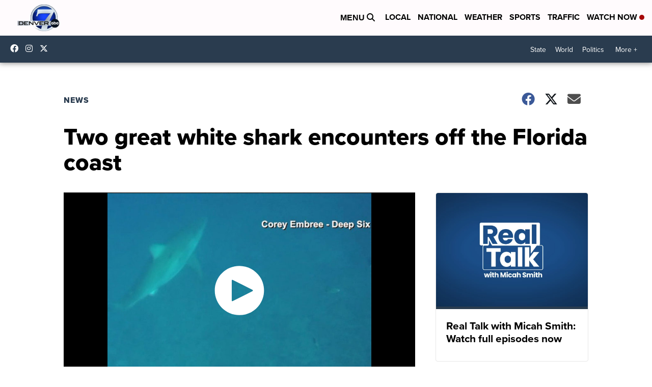

--- FILE ---
content_type: application/javascript; charset=utf-8
request_url: https://fundingchoicesmessages.google.com/f/AGSKWxUsvQ7og9o6fJf8xlf0Z14pR9b_y2GLg2m5LZCoZQOchvyA_6B7JCVb033NRy_iVy58WxqhLoNHZnyj0IpUN_t9N2sufxRRA44zJaZzW_O7sXipsGHL4G2FCrUYDjuuS0v8Bnj75esEmk1lzUWa_qA6bz96xxRDN0RPTyBucwzMfCN_Li1dpqKkLMZA/_/popounder4..1d/ads//ad-exchange..GoogleDfpSlot./adhese_
body_size: -1294
content:
window['8a6560c2-770b-420e-a91a-a9fd383f18cf'] = true;